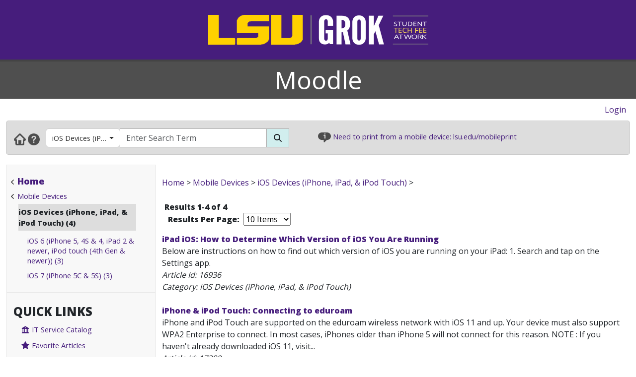

--- FILE ---
content_type: text/html; charset=utf-8
request_url: https://moodle3.grok.lsu.edu/browse.aspx?parentCategoryId=2498&searchString=
body_size: 23657
content:


<!DOCTYPE html>

<html xmlns="http://www.w3.org/1999/xhtml" xml:lang="en" lang="en">
<head><meta charset="UTF-8" /><meta name="viewport" content="initial-scale=1.0, maximum-scale=1.0, user-scalable=no" /><title>
	Browsing by Category iOS Devices (iPhone, iPad, & iPod Touch) - GROK Browse
</title><link rel="alternate" type="application/rss+xml" title="New GROK Articles" href="Rss/rss.aspx?type=new" /><link rel="alternate" type="application/rss+xml" title="Updated GROK Articles" href="Rss/rss.aspx?type=updated" /><link rel="shortcut icon" href="favicon.ico" type="image/x-icon" /><link rel="search" href="searchprovider/grok.xml" type="application/opensearchdescription+xml" title="GROK" /><meta name="description" content="GROK Knowledgebase is Louisiana State University&#39;s online support environment." /><link href="//fonts.googleapis.com/css?family=Open+Sans:400,800" rel="stylesheet" type="text/css" /><link href='/Content/site.min.css?version=1.0.0.9' type='text/css' rel='stylesheet' /><script type='text/javascript' src='/Scripts/site.min.js?version=1.0.0.9'></script>
    <!-- Global site tag (gtag.js) - Google Analytics -->
    <script async src="https://www.googletagmanager.com/gtag/js?id=G-4DDLKCXMKD"></script>
    <!-- Matomo Tracking -->
    <script type="text/javascript" src="/Scripts/Matomo.js"></script>
    <!-- Consent JS/CSS -->
    <link rel="stylesheet" href="//lsu.edu/_resources/cookies/cookieconsent.min.css" />
    <script type="text/javascript" src="//lsu.edu/_resources/cookies/cookieconsent.min.js"></script>

    <link rel='alternate' type='application/rss+xml' title='New moodle3 Articles' href='https://grok.lsu.edu/Rss/rss.aspx?type=new&portal=moodle3' /><link rel='alternate' type='application/rss+xml' title='Updated moodle3 Articles' href='https://grok.lsu.edu/Rss/rss.aspx?type=updated&portal=moodle3'/><link rel='alternate' type='application/rss+xml' title='New iOS Devices (iPhone, iPad, & iPod Touch) Articles' href='https://grok.lsu.edu/Rss/rss.aspx?type=new&categoryid=2498'/><link rel='alternate' type='application/rss+xml' title='Updated iOS Devices (iPhone, iPad, & iPod Touch) Articles' href='https://grok.lsu.edu/Rss/rss.aspx?type=updated&categoryid=2498'/>
    <script type="text/javascript">
        var grokBrowsingContext = 'public';
    </script>
</head>
<body class="body" id="siteBody">
    <noscript id="bodyNoScript">
        <span>
            <img src="https://piwik.uss.lsu.edu/piwik.php?idsite=1&rec=1" id="piwikTrackingImage" style="border: 0" alt="piwik tracking image" />
        </span>
    </noscript>
    <!-- End Piwik Tracking Code -->
    <form method="post" action="./browse.aspx?parentCategoryId=2498&amp;searchString=" id="aspnetForm">
<div class="aspNetHidden">
<input type="hidden" name="__EVENTTARGET" id="__EVENTTARGET" value="" />
<input type="hidden" name="__EVENTARGUMENT" id="__EVENTARGUMENT" value="" />
<input type="hidden" name="__LASTFOCUS" id="__LASTFOCUS" value="" />
<input type="hidden" name="__VIEWSTATE" id="__VIEWSTATE" value="JyKnzo2qOGUVt2Yqi7g++cS2M4NhKiNFrfwJWB/08lbiok34o5QnsOOdRqIE0H8/W3KlXXcrVqOnvoCLTRUcGdH9gVsLPxUen+UouRC5VmaVnZxpQ+t+BKoqgNkChlJ9IuQR6rEhpGxFCDqgmRXcZ4GLAy/MAaXozVYRzjMMhrm64yi7zQFH8uA8zhKcDaZ+EJkYEsnDvPp6JHhwdGzqeXu5PR6exW89rvO+uudFyYZTTc4FYbHULdVdBumALHRqVFmuNw9OXNpYlJkgvbfSGQo9NvsYGK+LOoZMQxPW1Ck7LxPAe3jZGoadNZWUIZzfIWp3XCDcUgsI1E+h3S2lyig95FDqhB0b/eEaRQRViuK3PsiFb6nhiAE21FaHKrvKpA9K3al9lqkhpfijUG5Vm+ZwOEQi5UVhf1NWI9zK1ICulBVPee4NWo01/taJwb4aWKvsOS1pBy33yEXLKN8tRBrRjb6GMU476nu/7HN9TMkbOImxYqSev6qWS7X+FNO8RUbnmIEPF96Mnq4Klv3NVPiAAzWwX36quuA1YCw3aO8v6Npjht/XVsqtheeB0Zvy6rfivANRRc6mnRTHIs/AVkTlcv0pvuM5xqWuiEldOr/cmnNDRUbYiR5dlGZbtHSDGqYridvzUMTj2/uID/Trzrm/DE57AY2wQk/qtaa7aox7hd4DZv7Wp8h7zKyP7SR68l/Ev+vPhXSOOdb1EeyiFvfoGuCPkt3Jy4gBGayAsx6ZDPVYHa55gwtXnMg1OwolD6R+0Adin6pbQTxvc60MANQ2KJDQ1kbi5+jbkv1oaBN8taAjAJYZvAYOTUCigDivdnD5TdH0STPCQsoeeQh2xKj0AxHqGp9dZNZzL64ymC/AoikHIeq7KfwJjDM1L2sVgYPElOYuNKLd2Z9GkzNMb6LamsJebn42U9RfYn4ganb/vf8PpvhBddYVH3w+n3DMEs8g3tXHO6JJGatrbPbh9qJhtgalbO5pptOjw72ckw8BsEG6C++ddowTw+O2bjYN4pLNMqZEAESr8boSZnj2/exLVKS0PKBNlI+6IZZcDhJQg62jfIxuzwx6BWFRGi9C+eKDq1Ckq24s4DIe0e2q4Foe7R8XGPRE8F5NwWCjh7ZEsWeryjsrzjicIsc7z/xcMWhRisFJ3EH930LXV2gjjVLumLlmrhAFTURa3F4YiL4z3PPLzT9kQlydouX+QMzB5zWpChkqBJVh+3fI89IH4XooLGdK8SRhBS3J2CWHoDlVZ1rdZ/ETlGhoJnz8cNFjc8M4zAKYHWV3mpc5MZ5gdyQqfkXCp8xlMHp7/q/bDVku4DCvwjj5rvL3QihS+YvfP7MN0MmN5NNIC8XrbqH28rEScHRhvcke3q+1b7a7FNlXg+6DNyLRTfPYHkl2jXkGjhhzNGk8Fs/ThaqvmR8Ud8RjZvlPWUuxk+OR/MuQDhqkCNCFgzsU9upmkbphJXR1xXHPH8D7W66KB9gfjNVvbVcZ8fag6lgV71XGKl1BP9KJgNfQ9ZSrRTdIPuYF9kb5HQFo7bGMMqe+tfykyzQC7WDrqrgvTSngFxoea/d7H7Y/jwHmMsQmZrlR2ypBhWgMm5RbbVezGKuGZoqQ97HZNug7pJlgSb0Bu2jYmp/19zSRv1g+Bct1gUDHv3wiN1ooLchxgFusxOvSFq2BKkasRyaxvLAXPvpqmI3PKv8jRTWZK4eAEy0M+louEFHi4D1bpJl/Adl7/[base64]/THf4m82GTwp3d4Pq1ioqTqwI48JeKJ08VgEDAuRUDWmRWswU86c2f3bYnCM8cLLjlgB+f8g83EoazgkLzaiVC4LAQBTfd/xts97UjeWIQySIHaLScyipR8Vgf1TcuuYlD6WYklJ/[base64]/2yAJuHe9lg4JlEEMtHbrF2AE8poEwtTLT0Y17eNIrC+qyM8T9zP2JuQY6J5WoB7FRLlPheZ/POf/N5D7cA5WA1OcSE7L10x4AHPym+1OhW2i4WwMhhrTmwS8/zqwsijyZjnE0wOXaYZCVc9A1uq0kD22jYZcmUMblRFWagZhhBGCRGpRal67gHLZd6dYJbjGq4feMSeLnZHIIKvJiGnYlIZT4r9dmbDZBtAWxAILau08y9Ov2kjjArh1Mu5p5j9XQV9j81JKChQI1LQbox58D7u3o7X8XO8rBOONmDelWyb9LYA/awBgv3IwqfTBsCvTxv5tmFUp1SyX7LgzTgj11TJYzRyabTmGCMAMN9YnX+z88b/INGdTlJBSIrB8h9mKEKZMzj/HZCjduu5tZaGf3wg+PGGrA+5rqozkX2sh6/kmC6GXD+A5FrfKI7X1evzPED34bSCWFU+7PScnImFCajMG514zT9mytTf01fDUnUIJE9Rx+tbiAjIujZpdlmGZlyg7VFmOtK3/Ods0r/hvNr9siWuXjLkYXHHX49Scmb1IpvMwzSitDUqT8O2p4IVxkU5ucOVakuQPVE3JAspwanTSE9yY/PZLIdpPuhoeQ+XjOv0DqthvTmkKx4VJrzC9vNNkphxALTw5V9Yx6c3d5nfGNVSBbP8AtgBnZ5tgLLn2GnPt1HJ9ZN/FnAR0mWG9O1GB8FwA0O8C12D+i9pfwY8TqlTjS1Dt3CaTLOHXOZn4zo+96x5l2/XMlhRm6NzuLb1ORB0EP+IIctFJwpD30+7LFVmwE4povaw/olFGj0WxzbGpbIW8baEUvzBNOlKfBw8ql/LMdnRUBOpFqLaeBomynXKBYirx8/kMHZ5tApkGKLl+aKV0c+uU00n1Py0Tdr9tczfW4+iXE8wOwCKLogFOXwLj6c/nKsBaX7LfVhYwWZ7H1NCRbs7hYQjw93CSUC5Np/wsOBN8dir/N8fJkKcnb5vXly3C51rlGnw6RnbPTHk5qN40npHlKoPAdlkx48xScYDmCGZZu+czF89Fd7akOktoUKE3lEgl7P7F7u3291BREfiih0z3qUmu4OJHVo8cyYyBexJIavJheBRWRvgUUoofNS0larF1aeP/0/qOtLWgHio6/kFyZAngsmCqM5c3JmyTKSasTqipKfirg1xOdkYA2cZGBuDygDG4gmffMz5KHZLW7mOouBA5cRi4HQ6ybuVIpF6/IUjGlfeQmjoZVE2BBTpG2QgNedFXKrOc1qIzaqjGqnTTAiEEqfxoOS74UNVMYvf20ugCSh7rXgT17+f2GZSsDEKRhZNcLHq1/3WyETAXrrMKpx3YZ1MhP+PHW11AYe7/cPjRxj/Smo/Lf28outcXdqFmeZDnurBnHQnr4afMXGYAEL8paq7fIMkjFpdB5QLRXsdL0BspA1Euh+khf12TV4vsUUFL/wQGRJT7h9x3SGM2pmS20HPyxuYvvfVHvbvM3NdUaDs3ytoXvK822lmOx8uN1rVqt3udwr82IYhdat+VH3XYKp4NmWgRlDGLfNTc3u6cAM+D8X6Bvvz1XdsrZuUwd0X2BYz10SxowcS2NWSWMxwODrYzWr1jOQ0p/ikyi1yD/NRBspyFTy2OXozTdHefnAG7RNlsCzKXo/E+hmeON9HO7ySyGKLSpxA+i+izBp4D0vH5YcQRTEZbhXESTlKQcDT6NaslA+ynq9uW8sz1MG4iD+3cLIwfb+/5JVua7+1QkidzHjCSLSb/rlp5CDmh+KAU8spsQcVmWT/vHgIe+h4nvQ6BXDU0DvXJYoQkdnOFIwI+i3o0gf3LcNjAmigRUqW2bsavZWilUQx8SetBeBK6miozCkIdXy+FFHuwmYYPXDQ7NTGm8QLvT1FOQHAh1mfKDSTFB+BFj+4Zo7a/nj176DHdAY+Lq5aK/RU9prQDJZThNTF8fsM3iJ/4pfY7V/tOCKH9hN68u0r1YtKeXFyMm14xWb/CTaBw7srEdqw04EDNONlypPTqGe/TAxMMr+wqmkYPOCtW1Yy8njvP++BsT/XY9vyt4oEX5iNcAiZq2D/uuD7iVGFo815baIv6su+ycbzMBn5PNqGJvmMO/ZaxpScf4rbAEBlOBj3cZ/DXUiJQfw7IV9N1RtjglpBd5S9J+6Fq/[base64]/Q/[base64]/kv39SI9faEdNRNEruYPXIxbdxeci4aPpNTU2DtLrUakbYaedoMSXuA6/bO8NMuXp8hlekx4WMw4QHhSl5kSxJxr8wuMyrzlUIRsLUgx69CqtBOX85H4XWhD8ZlniEifvqYkXvVPyPvqyQT/rnr4b6khN9nbLI4wwdGjxP+q6U7D6nEhOqJwr6wHuPmieHOanuGDBS4f7ZkPXOgbG9fRGjWDHcteYZx/Mcuyul5zmrpd/8h8RTStZf/RQpvEA0TnVBrYVTQhDJID1bTKFmpNiemW1488/1dT0KpvywnvLkKK7Sah7nX+i1DAPMKgWGRoloeQ0kH1NrcsMpGeXIfjylP4id0mD5Brv68hmp0S7+uxn/kOzdnuWwdI7kAssJ/s0D7c+AIFRQQYZvSYvIXGPrr2zXSzXKlmpurgBXajHJvGOKFibRrnRpD5Rkmx4qwtFljZAgC+M4q9g026QFgeatxOLJtjCzuvo2KRGPCwlkb1DcJzTBLm+334SETekO2qObrxwGASdoDcr93+zN4iued6tNWA2FzN41xcZGEVqWC1aMg1ERDB/TOt8p68IlKuMDClJGTF0WdoxVgfLCaa8Rz8tn5CaoE1cqCBNIupWp5cdKZG7W+R/aYpF/+2XtCpHHfgEaTLmQ8yHDMHeaod/vyIWNsH5bCVEQ92URl/aPKNVZYu2YDbfDE37YqplyyLD3kDuDeMTcWg/OjDQIZbuZpUIDv3H4WzAMswOEJa9/wHXq8MLx1S3z7kGsAcGMUhD09PkHNYVgsxNdtG6322ZI3FEPDNP/WsVOdd6tfyOwtJ0Oge6x0OLk7VvIgdVqefpCz1wbQdC0D2Xogd/uIx4B+0qErEKSBRydsqPYfsuIYdHFBpaTg7rBKs/WJHuuk3Yh+eJk6GlEMP2uR1tVh6jKBvj7elzUBIINRzpZE3yL6wRSzwaIJYxC/IP8L8D/Xux/2pNUDhjL3D7iz4sIsnIRjeA9ykdd5D1VxaWfGf2RZHO5MR9d0ABIJWtVxIZTREPdP5AFFQQUdAAbD1L1vEfjxsJWtX2tzGNp9rrBuDbTo0D40ewqJM8KV2+0rOgCNeRPg5oVbzsuPb4e6tYzN/EVURU9c1QaVHEZaxcweQ8xB0gX6un+Erg4bhjrfMkLRnNBkHrP9g8oZL4g0eEQClyL5Ti6Svvbx4DgBUAUcXJzNxiQD14l/7+VP53oxnpPN+N6UIx9Pq3TaIZH4a6IPMZ+HvtnCbcIjqA/bNQeD3zd2S2ab42DQpV8S685fmiMrFLefVIZGw2qAMFD5U8BEmxnlo9zr7s7rZV94U9n/eqjEGQgPlg1QHiQDn9Ky1/Nr6yDniVtzqC4NhBI3BsvZZIJJL69XcPOAef0c6ay3SW0YDi2l+ToWJbAXo9MsDm7xYmYR9nKHQbJMpWN3KTrb/6XuA2ZcWsOfl8qbflf2A1DEPdy5pcJwF7gqpcUsd/KvjsIU5U41FYGeoSuVDNd6wS8xkxYVYc9sK0CFGoXWUemcfTffYzJa+jmkip/W13Hb4sDphgGs/LJ53kfjy+UMtpxr8VeNGg8fsb/cojg1TRL/ww78dZsi9BFOZ19rbjJREuyN79L15jENTjq+XM6RW+GRcSJb5Eypd+rIfSfDGujseh75hFypRZ5jvMKRxfJBtJfeRNzihWFXXWlkzeKe2wWkKw65EJU8ZhCGG+5yuAQ/+g11RbND9+AJ6QG5wHMTPMpABWgOByJN2+WifBbK7IcflKRjM4Yt1jM4LUUI4dOzAc4QMKbAlhMpVfxB7zFK0um+Qg4Swv8vzi4wVtg6yw4hKS+a0lJq2qwSCs9wmEvyGfLxeNL7cI1tIcWUa5Hty5d3g/kjw9YMoUXUJDMQ+GEvIZ24mQboBuPO6jKmtwm7w8UsffkhCHZ8D20EnvzSZXdXBypaUuTPkesyn9WzNLSWFB9Gp7ugK4OSBW4wl65J6983SNmE1rFuMtMavlTwBKUFo3b1tl7It5490fsMsctiF/VJGrgc//bkDBJiWsTD148spmnwM2v9egvEmBN5E92pa45H/[base64]/cMYoeLMzwSeCRJFeEnTvusT7e/D5VHPYLKAdMc9D/[base64]/yESPUz2TcsLbgic1EMxEEmDdDNr0Lf5VWHCrpCSVlFQN9R21AS3C/OSN6FKdoaSSsMDFFN3vWGBLDOK3JytoZm/YfQ7ZJJSUfgYTMwqFKbt/4cQznIU7PdLyC1SHCqGvwserjXaenNojQWzsLtwAUtUk9Xk+TRbQZA9N6OpgsM3UZIVWfwZL2QEumprrDUFRZ2PcGFJPZws/Ao7LW1Cpn5k5WxNwAt2w51yyhd/soiZVGw1aJ1rYXTVycolmMDst7snW0HrrGp0JEAeGIlS0L4R6vU06MGnWX6iY+8wkf3/U67nArqZw9Vkz96oDv297B0ODsCv0vZ2n807ok1Ma2kCqF5uKQ/6sNOKZeeSt21qGgbcFnskNkrzV+MqWN+5Jt4XoRIbj5gZ//PkgT7RmUmVcVRuxXLmp/G66h+8RWpVyVzzhnp2VPq+ujq4JdsDPU2EaHN5gADRddkKKfrBwxHajXlHGGll4FErjeFn+2FiLDWxuuoOF0ExOpj8DN3uzqLy+iwz0kgQJrDLarwF/zFwJa0kDu9Ar2y9obW9tVWqq1dXMWs9DoTZ0pjou8Pjpa8jTR+ReUZE2HygBkOjFrcKDAjyLEo5Vf1iWEopsMhWDlMAwVOP9CvAnbUp7OBp936KFYZEjBUTxAidkHkQXQ87zNkOFaxTUfHW7gq9wDOJmr6L1yHfHpUt+bShDviVz3qcSqoKuC1BEO/UyiazCItX47oLTK/[base64]/iRhgFZXMP6/dbJ7cIu+3mimQx9JVIAmQ1lQdvbzK4ndRX5K7Y+VDlf7LKSdukiHV7XXsrFAuLB/fmfYMhdrSzYcV7jNwPEt/y/jdi6BkTJpCyWMpXdo9yQBpRXDgGzOcX9IN86KP35JmrgdIin/pKOGGfhZs+JKRDiBfvSSdGhdru+171dAvS1vbI1k4S0tStKIxZuixfd2F2xPFaQhjK/aUj3bOvmKoT5LAJ6TjgSJ+H19UVbWCJawl8pqQabAhCyc8moYu6WcHwtovDZLZnYTm7LxUH5rBIJUBqgnl9FqanzL/+eFrmL9HRw4MnsWAN4Q0TQ27sPqOnPl1SX0zRcjpc9s8fnj8m0wRJcw6kNd9VM1YKQnavcHZsH+hR+3zyzyKbjgWnPN/jbw22ybKWRlggrQckSAGEh8Gx+HKvo3SA10n8ORlZ/5MJOfPehY8l8OoBLgK8eyrXWMwUJBaHGLoEjTVXXzExlsw4Np+R6hMCpU+ZB0S+IW60K+AMo6/AxJFoflavblvW8wHcxMbAPMEhlPz769738WYsxCbXHIAwz8HJrfIPxwy38AGfDlgyufyTQTZNXu7OKOz9W5iEUeshxVf69Ouvxd3ZJnYYdJIX8Z5T/bnC12CS4mUXezzfLo2CXUx/G+T1ZNgbz1x6a8w/Dc2DucnbvAIZomh49tTlbalYJkoFiTb/d50eqTTApu6dImop1umLQlhSD+D6sIcbjQNqNWdQKVWv908xlveWG5e37SBaDcTAHm+Eq7lPQKWazBmFOKUnZKWSbdz3MFbuOFS3LvMSbafvI3uNLdnubtkIxEf8fK6AfzMSTNsko+f2Omp6ZbEpvdKdgsIbn2X/9fyFn8GO6lHLAR1foOM3JBXv9zuShTZYDGD93UYC6cSsGkKhZjxx2V1mjxbTYHHBnf2MKk8kC5M9n9j+jf5hAcE84VG/X3A2xccaXDZFgyPu3A7CNHQa+CdxG85wfMzKIvu94XdcAISu7dVEqWcVdMLaFBD5/573YJai6E9r2rG/7m1I1zuH26xKaWywvp3ExyGmqTc5fBWtWKzqBC7F69iks7si1gHOlaIBp4y+da2YEFpoE76JG3A1VO/uvZWY3gL7Yvo9Wtf2TbnS4ebcO7C/FLcTM4NjbuSazGHxYSjWu5VAJo9hbLD0qrqH0g9cd34Sil8iLyWnTf2NgHOhDr7g4qPj+g0bSGKdQC3vSYvNSBFwYABJtriQUInxb6ULUDV3FHPmcqKsibRNWAbT6eh2Vk0XZrDRgWiiir1tdndyjqaxYyxPpDq1NzSDgZdPeabMTrfMJjBgaeSukmVpQIF9emRekT/7SBgWnhZHT/LOV57JENCC1fBWpyYm+lyMTIUR7Q1bGbR991EpN3PNETmHtNWAmjHuM0i0MU54ozWswgUAvHbWeA+H3PJZjusMeyUMfsDDJgv65w6NeKyghlC/VEWzLvH3gZO9JbppWmQocHpO5iYhsdicJXHpn/ZAQzk5hunRX9UfBG5FYvyimNZ+MaRZcQeimKqSfydjiJGfl5eVmvKH5xtF1fiVbiPR/nHBQGnpWOHFBumkdmwHcY+MzRL19dgdK/whf1X/zL1Zet0WSdDHMeAXD3miftszyH6HzUtdGXVzF8ZPoHaVZkgf/s3ZuOq13iHe+i8Appa/PIa+LlRBatjf7oerOgPwIX1X9cXzPPtKjHQlxNDtgwos3IDnk0KPDw9rS0bLpcypoWR5Xqoi9CLGbdzBsGsqlQbtXTQBW1WE8zagynl5amI/XV5YHqzvN/25+FvOZJW6/nU44gDql5iLRxwL0A9O41SJHg2YZGr9rcB/LRYKO748rPhGI/51WaUQnVh1kIXxUTfBB0eM8OXpnb9UdXsgkPBb2Hl3slshHX9nxpYc60zjUgbOHA+7xgJ8UUAqB1EZG/a6F+9FNIdGmaF9fwZIaBjR/fHcFWWzcA24OMMaEI7n8qylK8sMlkvQ8x8WYtdHY0hshqGsST6b+sib3XCQrJ2orj6shZCUuxGaoWSFjX01ga0o74YvYExP4HdU2EkqB2xAdSIR8rlbIxQpU3RCBCrKgO24wmSCu+fC7ouyJmHQoL2O/5Gu9m4+sU/CVDAwmAKkXpPyxo7no+9XxaU3Oz0rQcio0TpQr4pq9DsbMwzDPgDnWmfj/5CxcONouvuieVNPKrEAYk+vC2e+VuPxNHDkrh5XfGQxV3PPKYpO8+195+utO5U9DGNUHuoCanpGjU8kr2ya2iwljml4E/oBAHCZIHvK784oyjAEdfEaefV+rVLfRoLB95eHv2/yG4/wrEF5FBJjhPSiDvMAXLrZraJWkYRP/[base64]/4kXydUOaaTQkseJi/FgjErKuq4dXz/n+kE7O6lnukEmbT5/xk7apxfevaBQjohQaXnuxssumraK3qIwR7GQb3Rd+OddJrZy0JlZqrPXUbhu2QV2fd/uFmoYpVYm6+nIJsCMdJjf1Lv7wedlQTtEjJUn7NzqMSd12WFkb75NkItY5CHvLaPqZT+aviJ5M33NwuUC7ASG+t4iG4of/6kGgjr1eECfK/[base64]/I9xYpOABak0ENLE5HgDeSNhXl4dUiQpnVzRzF7nN++J2ky/NZ74OjxspWtk9INB7AAsWq/AiB6b/61i060BzxC55Nwm0FigHx6UbvH+VaV1fhEZK6AWY1N1VNwVTm+WhjjOEqUvB3Fc3gqrl55f3ssAht8YIQd5uxJDChzP9zkcDf7K6vqfX5T8ZM0OBEp8Hp0uSEFbqnNeZCntVMQeIQW4u3+kQFg/dOhNpx7ALq14eSmdvw3l7DfvC19FiMG5VWT2CSQVVYbBxClroroRyP1f8akzpqMsR5xvhpTW6M6qti7z8p8C51EnLRdjavv1nDSa5IYEJVRkf3knJppyuqztdJBlqZ+gqHjHRyndNiglr6S+qeI/inw2kNcdeenaVVKpMDMUQO6Fv3ZwFHsMGuO/pjpt4s6QQiQc1Qc/vwprg3aoKp/47F99cx9CRo0o1WzYj/PyhHmWWR53ixINXd2suFC/HIzGVTjw2kI9N7CPRxj/ifkfEVMYLqcN6LusTHXvbT19sv5nGhO2i+V87CchGrvnNIzkd0LO+JDpVP/vnYuwSMEPTXs17VBaLYu6dkFplENxlkQi96KB43w0N8zJHcUiRlTqchFhiYg8U/YSnRFe3c+6h7jnuEpi0MrLB+4eiLf/ZFz2nLnvvWw/7+640/AVIP3rQR8klGUS1F8qQ+IepdW3CzxOmtRyBw==" />
</div>

<script type="text/javascript">
//<![CDATA[
var theForm = document.forms['aspnetForm'];
if (!theForm) {
    theForm = document.aspnetForm;
}
function __doPostBack(eventTarget, eventArgument) {
    if (!theForm.onsubmit || (theForm.onsubmit() != false)) {
        theForm.__EVENTTARGET.value = eventTarget;
        theForm.__EVENTARGUMENT.value = eventArgument;
        theForm.submit();
    }
}
//]]>
</script>


<script src="/WebResource.axd?d=pynGkmcFUV13He1Qd6_TZGGLyQkRdc-6WN9s9C4pUnkLCdzIuOx4b5jS0Rw7EtEUHq5HLft5ozw4goVzBVAs1Q2&amp;t=638901346312636832" type="text/javascript"></script>


<script src="/ScriptResource.axd?d=NJmAwtEo3Ipnlaxl6CMhvnAoQyxS2Wq32GF1H2e3jWxLC1uJ8_2SVJGdCBiKq76Ulb5nYGYZFN9oIC7tabiy_qX5QG_E8qZ5mHXTWVfKx04lvAOhOS2NyqD8mywI9Rz9QACMpECmt_Q5XNd1TKzJVBIz6PPdYmJ7azawog8wMhY1&amp;t=345ad968" type="text/javascript"></script>
<script src="/ScriptResource.axd?d=dwY9oWetJoJoVpgL6Zq8OMWurAlkuEy8uFh8E2RCX3ah4FEuQYbl2y9gsbDGQcOAQmt2WgvQJTzfalJGteuh0vBDQBRp3VvBoVWfPKyWRxfIzGDZhcIp8KN9gzhF6nmQBPTHLoD-vD2BD9y5JKXEcJNqZ6r_aSQqVDl4Rk-5ycg1&amp;t=345ad968" type="text/javascript"></script>
<script src="/ScriptResource.axd?d=yK6HWheYVORsgudQ-CGP61w9WioePEpx5ry_q1dNuXGf5ZiABCDy3B4KO_O92vm19Ab6Zu2ajs4yTxMlyJp5brNMU89Pe13oQrsiAJq-tXvGzwtqj7h8mIxZIryNXA5bJLn_l-74O2A1n05l1HIoXV05pUP3z-H1Gv4MwbcFpCYbxv-8_dLsi4I3-KhCzum70&amp;t=345ad968" type="text/javascript"></script>
<script type="text/javascript">
//<![CDATA[
Sys.Services._AuthenticationService.DefaultWebServicePath = 'Authentication_JSON_AppService.axd';
//]]>
</script>

<script src="/WebResource.axd?d=JoBkLzP19aTuxbWOhHobYkREXIc3Co_PmL6YbS4rqmpXrd4PRhvRzxTon3rUBHwO7dznVxK1eTxMYrG60opHow2&amp;t=638901346312636832" type="text/javascript"></script>
<div class="aspNetHidden">

	<input type="hidden" name="__VIEWSTATEGENERATOR" id="__VIEWSTATEGENERATOR" value="1DC47A59" />
	<input type="hidden" name="__SCROLLPOSITIONX" id="__SCROLLPOSITIONX" value="0" />
	<input type="hidden" name="__SCROLLPOSITIONY" id="__SCROLLPOSITIONY" value="0" />
	<input type="hidden" name="__EVENTVALIDATION" id="__EVENTVALIDATION" value="w9Sp2vpqL7IZCqzUtI+ox00kDJsfk8baaFobSVviDxeLBHLQU3YkGLshbA6/LDc6RC6N/pyD/1mAN33EcKTk+XT9PM9NGVo1FEAMUbdXuI2J1AUYDQMAiHkcM4JbIQ75rHLElfFz5GTKvB36LY6pixpdEVb0SQ7B05wS3+VmB1mxdQiyiyADwdlHY0bictZ9KKxKfh2sBQTd7hcxs0f4Y4Zg6ezTVBQn7IHjfJU/dNFPmsM0fxUT2xC9ypL976Yghq2zibHK8KOapE7jGidG4Z800E0AFYnPlWOxPS5wrlcnngPB6IdKxvugrr0y9vfCufE2sAp04vceU5jJgCY4PNoWHnaNuMXP0dsTNcrordMk3A5UmwudB7+UNtcpM24a/VIKd6pqR0g2ySE7bqs7JiLcPR08dZk/h+2rgTjJpNeL+cp6dDX8LmkZCJmKS4lI" />
</div>
        <script type="text/javascript">
//<![CDATA[
Sys.WebForms.PageRequestManager._initialize('ctl00$ctl00$smPublicMaster', 'aspnetForm', [], [], [], 90, 'ctl00$ctl00');
//]]>
</script>

        <div class="masthead" style="border-bottom: 4px solid #444; margin-bottom: 0;">
            <div style="margin-left: auto; margin-right: auto; text-align: center;">
                <a id="ctl00_ctl00_hlLogo" class="responsive-image no-underline" href="https://grok.lsu.edu/">
                    <img class="hidden img-fluid" style="margin: auto" data-maxscreenwidth="699" src="/Static/Images/Logos/GROK_Logo_small.png" alt="GROK Logo" />
                    <img data-minscreenwidth="699" src="/Static/Images/Logos/GROK_Logo_large.png" alt="GROK Logo" />
                </a>
            </div>
        </div>
        <div>
            <div style="margin-bottom: 0; background-color: #4f4f4f;">
                <div style="margin-left: auto; margin-right: auto; text-align: center;">
                    <div class="container-fluid">
                        <div class="col-xs-12" style="background-color: #4f4f4f;">
                            <div style="background-color: #4f4f4f; vertical-align: middle; margin-left: auto; margin-right: auto; text-align: center;">
                                <span style="font-size: 50px; color: White;">
                                    <a href='https://moodle3.grok.lsu.edu/' title='Moodle' style='font-size: 50px; color: White; text-decoration:none'>Moodle</a>
                                </span>
                            </div>
                        </div>
                    </div>
                </div>
            </div>
            <div class="row-fluid">
                <div class="col-xl-12" style="padding: 0">
                    <div id="user-navigation-map" style="padding-top: 10px; padding-bottom: 10px; padding-right: 10px; text-align: right">
                        <div>
                            
    
    
    <div style="display: flex; justify-content: flex-end">
        <span class="d-none d-md-block">
            
            
        </span>
        <span style="padding-right: 10px;">
            
                    <a id="ctl00_ctl00_SiteLoginBar_lvSignIn_hlLogin" href="https://grok.lsu.edu/login.aspx?ReturnUrl=https://moodle3.grok.lsu.edu/browse.aspx?parentCategoryId=2498&amp;searchString=">Login</a>
                
        </span>
    </div>
    

                        </div>
                    </div>
                </div>
            </div>
        </div>
        <div class="container-fluid">
            <div class="row">
                <div class="col-xl-12" style="padding: 0;">
                    <div class="navbar navbar-default" role="navigation" style="background-color: #ddd; border: 1px solid #cacaca; margin-bottom: 20px; padding: 0; border-radius: 5px">
                        <div class="tw-navbar col" style="padding-bottom: 9px;">
                            <div class="nav">
                                <div class="tw-navwrapper">
                                    <div class="mb">
                                        <div class="navbar-link-group" style="padding-top: 5px">
                                            <a id="ctl00_ctl00_hlHome" class="navbar-link" title="Home" href="https://grok.lsu.edu/"><img alt="Home" src="/static/images/NavGlyphs/Home.png"/></a>
                                            <a class="navbar-link" title="Help" href="/About.aspx">
                                                <img alt="Help" src="/static/images/NavGlyphs/help.png" />
                                            </a>
                                        </div>
                                        <div class="navbar-form tw-searchbar col-xs-3 col-md-9" role="search" style="border: 0;">
                                            <div class="input-group">
                                                <div class="d-none d-lg-flex input-group-prepend tw-searchfilter" style="color: white; border-radius: 5px 0 0 5px">
                                                    <button type='button' class='btn btn-grok-category dropdown-toggle' data-bs-toggle='dropdown' aria-haspopup='true' aria-expanded='false'>iOS Devices (iPhone, iPad, & iPod Touch)<span class='caret'></span></button><ul class='dropdown-menu' role='menu'><a class='dropdown-item' href='browse.aspx?parentCategoryId=2498'>iOS Devices (iPhone, iPad, & iPod Touch)</a></li><a class='dropdown-item' href='browse.aspx?parentCategoryId=0'>All GROK</a></li><li role='separator' class='dropdown-divider'></li><a class='dropdown-item' href='browse.aspx?parentCategoryId=1554'>Accessibility Resources</a></li><a class='dropdown-item' href='browse.aspx?parentCategoryId=1536'>Accounts</a></li><a class='dropdown-item' href='browse.aspx?parentCategoryId=1562'>Campus Resources & Technology</a></li><a class='dropdown-item' href='browse.aspx?parentCategoryId=1378'>E-mail Services</a></li><a class='dropdown-item' href='browse.aspx?parentCategoryId=3187'>Ed Tech- Resources & Best Practices</a></li><a class='dropdown-item' href='browse.aspx?parentCategoryId=80'>Faculty & Staff</a></li><a class='dropdown-item' href='browse.aspx?parentCategoryId=3666'>GeauxGrants</a></li><a class='dropdown-item' href='browse.aspx?parentCategoryId=120'>ITS Departments</a></li><a class='dropdown-item' href='browse.aspx?parentCategoryId=1523'>Linux</a></li><a class='dropdown-item' href='browse.aspx?parentCategoryId=2679'>LSU Online</a></li><a class='dropdown-item' href='browse.aspx?parentCategoryId=155'>Mac</a></li><a class='dropdown-item' href='browse.aspx?parentCategoryId=1370'>Mobile Devices</a></li><a class='dropdown-item' href='browse.aspx?parentCategoryId=3428'>Moodle</a></li><a class='dropdown-item' href='browse.aspx?parentCategoryId=1721'>myLSU Portal</a></li><a class='dropdown-item' href='browse.aspx?parentCategoryId=2172'>Networking</a></li><a class='dropdown-item' href='browse.aspx?parentCategoryId=2414'>Operating Systems</a></li><a class='dropdown-item' href='browse.aspx?parentCategoryId=3686'>Remote Proctoring</a></li><a class='dropdown-item' href='browse.aspx?parentCategoryId=1811'>Security</a></li><a class='dropdown-item' href='browse.aspx?parentCategoryId=391'>Students</a></li><a class='dropdown-item' href='browse.aspx?parentCategoryId=3701'>TeamDynamix: ITS Self-Service Portal</a></li><a class='dropdown-item' href='browse.aspx?parentCategoryId=1073'>TigerWare / Software</a></li><a class='dropdown-item' href='browse.aspx?parentCategoryId=1603'>Training & Employee Development</a></li><a class='dropdown-item' href='browse.aspx?parentCategoryId=1627'>Web Browsers</a></li><a class='dropdown-item' href='browse.aspx?parentCategoryId=119'>Windows</a></li><a class='dropdown-item' href='browse.aspx?parentCategoryId=3377'>WorkDay</a></li><a class='dropdown-item' href='browse.aspx?parentCategoryId=3668'>Zoom</a></li></ul>
                                                </div>
                                                <input name="ctl00$ctl00$txtSearchString" type="text" id="ctl00_ctl00_txtSearchString" autocomplete="off" placeholder="Enter Search Term" aria-label="Search Box" maxlength="255" class="form-control searchBox" style="border: 1px solid #aaa;" title="Search Box" />
                                                <div class="input-group-append">
                                                    <button onclick="__doPostBack('ctl00$ctl00$btnSearch','')" id="ctl00_ctl00_btnSearch" class="btn btn-default rounded-0" aria-label="Search Button" type="submit" style="background-color: #D1EEEE; border: 1px solid #aaa; border-collapse: collapse;">
                                                        <span class="fas fa-search"></span>
                                                    </button>
                                                </div>
                                            </div>
                                        </div>
                                    </div>
                                </div>
                                <div title="Infobar" class="infobar d-none d-lg-inline" style="padding-top: 5px; text-align: left; font-size: 11pt">
                                    <img alt="info icon" src="/Static/images/info.png" style="height: 20px;" />
                                    <span id="InfoBarContent"></span>
                                    <script type='text/JavaScript'>var InfoBarWebClientServiceRoot = 'https://infobar.uss.lsu.edu/api/InfoBarController/';var CycleAllbool = false;</script><script src='https://infobar.uss.lsu.edu/Static/JS/Infobar.js' type='text/JavaScript'></script>
                                </div>
                            </div>
                        </div>
                    </div>
                </div>
            </div>
        </div>
        <div class="container-fluid">
            <div class="row">
                <div class="col-lg-3 col-xs-12 sidebar_wrapper flush flush-left">
                    
    
    <div id="ctl00_ctl00_siteSideBar_SiteBarTop_pnlBrowseResults">
	
        <div class="sidebar" style="padding-left: 0; padding-right: 0">
            <div class="navbar-header collapse-header d-md-block d-lg-none">
                <span class="collapsed-text "><strong>Browse</strong></span>
                <button id="" type="button" class="navbar-toggler sidebar-activate collapsed float-right" data-bs-toggle="collapse" data-bs-target="#sidebar-categorization" aria-expanded="false">
                    <span class="visually-hidden">Expand Navbar</span>
                    <span class="fas fa-bars"></span>
                </button>
            </div>
            <div id="sidebar-categorization" class="navbar-collapse sidebar-domain-dropdown collapse d-lg-block" aria-expanded="false" >
                <div id="ctl00_ctl00_siteSideBar_SiteBarTop_pnlCategorySearch" style="width:100%;">
		
                    <div class="sidebar-section" style="padding: 10px;">
                        <div class="sidebar-section-heading-container">
                            <div class="sidebar-section-group">
                                <ul class='BreadCrumbVerticalList'><li class=''><a href='https://grok.lsu.edu/' class='BreadCrumbVerticalHome'>Home</a><ul class='BreadCrumbVerticalList'><li class=''><a href='browse.aspx?parentCategoryId=1370&searchString='>Mobile Devices</a><ul class='BreadCrumbVerticalList'><li class='BreadCrumbVerticalCurrent'>iOS Devices (iPhone, iPad, & iPod Touch) (4)</li></ul></li></ul></li></ul>
                                <ul style="list-style: none; padding-left: 10px;">
                                    <li>
                                        <span id="ctl00_ctl00_siteSideBar_SiteBarTop_gvCategorySearch"><span>
                                                <a id="ctl00_ctl00_siteSideBar_SiteBarTop_gvCategorySearch_ctl00_hlTitle" class="GROKItemAreaListLink categoryFilter" href="Browse.aspx?searchString=&amp;searchDomain=Current&amp;parentCategoryId=2783">iOS 6 (iPhone 5, 4S & 4, iPad 2 & newer, iPod touch (4th Gen & newer))  (3)</a>
                                            </span><br /><span>
                                                <a id="ctl00_ctl00_siteSideBar_SiteBarTop_gvCategorySearch_ctl01_hlTitle" class="GROKItemAreaListLink categoryFilter" href="Browse.aspx?searchString=&amp;searchDomain=Current&amp;parentCategoryId=3129">iOS 7 (iPhone 5C & 5S) (3)</a>
                                            </span></span>
                                        
                                    </li>
                                </ul>
                            </div>
                        </div>
                    </div>
                
	</div>
                
                <div class="col-xs-12 sidebar-section" style="padding: 10px;">
                    <div class="sidebar-section-heading-container">
                        <h4 class="sidebar-section-heading">Quick Links
                        </h4>
                        <div class="sidebar-section-group" style="padding-left: 10px;">
                            

<ul style="list-style: none; padding-left: 0;">
    <li style="line-height: 30px; padding-left: 0;">
        <a href="/ItServiceCatalog.aspx" style="vertical-align: middle;padding-left: 0;" class="GROKItemAreaListLink">
            <span class="fa fa-university" aria-hidden="true"></span>
            IT Service Catalog
        </a>
    </li>
    <li style="line-height: 30px;padding-left: 0;">
        <a href="../FavoriteArticles.aspx" style="vertical-align: middle;padding-left: 0;" class="GROKItemAreaListLink">
            <span class="fas fa-star" aria-hidden="true"></span>
            Favorite Articles
        </a>
    </li>
    <li style="line-height: 30px;padding-left: 0;">
        <a href="https://itsm.lsu.edu" style="vertical-align: middle;padding-left: 0;" class="GROKItemAreaListLink">
            <span class="fas fa-question-circle" aria-hidden="true"></span>
            Need More Help?
        </a>
    </li>
    <li style="line-height: 30px;padding-left: 0;">
        <a href="/WebsiteFeedback.aspx" style="vertical-align: middle;padding-left: 0;" class="GROKItemAreaListLink">
            <span class="fas fa-comment" aria-hidden="true"></span>
            Feedback
        </a>
    </li>
    <li style="line-height: 25px;padding-left: 0;">
        <a href="/RequestContentUnit.aspx" style="vertical-align: middle;padding-left: 0;" class="GROKItemAreaListLink">
            <span class="fas fa-plus" aria-hidden="true"></span>
            Add Content To GROK
        </a>
    </li> 
</ul>
 
                        </div>
                    </div>
                </div>
            </div>
        </div>
    
</div>
      
    
    <input type="hidden" name="ctl00$ctl00$siteSideBar$SiteBarTop$hfSearchStringRaw" id="ctl00_ctl00_siteSideBar_SiteBarTop_hfSearchStringRaw" />
    
    
    
    <input type="hidden" name="ctl00$ctl00$siteSideBar$SiteBarTop$hfTotalNumberOfSearchResults" id="ctl00_ctl00_siteSideBar_SiteBarTop_hfTotalNumberOfSearchResults" value="4" />
    <input type="hidden" name="ctl00$ctl00$siteSideBar$SiteBarTop$hfCurrentCategoryId" id="ctl00_ctl00_siteSideBar_SiteBarTop_hfCurrentCategoryId" value="2498" />
    <input type="hidden" name="ctl00$ctl00$siteSideBar$SiteBarTop$hfCurrentCategoryTitle" id="ctl00_ctl00_siteSideBar_SiteBarTop_hfCurrentCategoryTitle" />
       

    

    <input type="hidden" name="ctl00$ctl00$siteSideBar$hfUsername" id="ctl00_ctl00_siteSideBar_hfUsername" value="None" />
    <input type="hidden" name="ctl00$ctl00$siteSideBar$hfCurrentCategory" id="ctl00_ctl00_siteSideBar_hfCurrentCategory" value="2498" />
    <input type="hidden" name="ctl00$ctl00$siteSideBar$hfPortalCategoryId" id="ctl00_ctl00_siteSideBar_hfPortalCategoryId" value="3435" />
    <input type="hidden" name="ctl00$ctl00$siteSideBar$hfPortalName" id="ctl00_ctl00_siteSideBar_hfPortalName" value="48" />
    

                </div>
                <div class="col-lg-9 col-xs-12 content_wrapper flush" style="padding: 0">
                    <div class="flush content clearfix">
                        
       
     
    <br />
    <div>
        <div style="border: 0;padding-bottom: 15px; margin: 0">
            <span id="ctl00_ctl00_siteContent_ContentPlaceHolder1_lblBreadCrumb" class="GROKBreadcrumbs"><ul class='BreadCrumbHorizontalList'><li class='BreadCrumbHorizontalListItem'><a href='https://grok.lsu.edu/'>Home</a> > <ul class='BreadCrumbHorizontalList'><li class='BreadCrumbHorizontalListItem'><a href='browse.aspx?parentCategoryId=1370&searchString='>Mobile Devices</a> > <ul class='BreadCrumbHorizontalList'><li class='BreadCrumbHorizontalListItem'><a href='browse.aspx?parentCategoryId=2498&searchString='>iOS Devices (iPhone, iPad, & iPod Touch)</a> > </li></ul></li></ul></li></ul></span>
        </div>
    </div>

    <div id="ctl00_ctl00_siteContent_ContentPlaceHolder1_pnlOptions">
	
        <div>
            <div class="row" style="padding-bottom: 15px;">
                <div class="" style="text-align: left; padding-left: 5px; padding-top: 10px">
                    <strong>Results 1-4 of 4</strong>
                </div>
                <div class="d-xs-none d-md-block ml-auto" style="padding-right: 15px">
                    <strong>Results Per Page:&nbsp;</strong>
                    <select name="ctl00$ctl00$siteContent$ContentPlaceHolder1$ddlPageSize" onchange="javascript:setTimeout(&#39;__doPostBack(\&#39;ctl00$ctl00$siteContent$ContentPlaceHolder1$ddlPageSize\&#39;,\&#39;\&#39;)&#39;, 0)" id="ctl00_ctl00_siteContent_ContentPlaceHolder1_ddlPageSize" class="selector" title="Page Size">
		<option selected="selected" value="10">10 Items</option>
		<option value="20">20 Items</option>
		<option value="30">30 Items</option>
		<option value="50">50 Items</option>
		<option value="100">100 Items</option>

	</select>
                </div>
            </div>
        </div>
    
</div>
    
  
    

    

    <div>
       <div>
           
                   <div>
                       <div>
                           <span id="ctl00_ctl00_siteContent_ContentPlaceHolder1_gvSearchResults_ctl00_lbltitle" class="SearchLink" style="font-size:Medium;font-weight:bold;text-decoration:none;"><a class='SearchLink' href='Article.aspx?articleid=16936'>iPad iOS: How to Determine Which Version of iOS You Are Running</a></span>
                           
                       </div>
                       <div class="BrowseResultBody">
                           <div>
                               <span id="ctl00_ctl00_siteContent_ContentPlaceHolder1_gvSearchResults_ctl00_lblbody">Below are instructions on how to find out which version of iOS you are running on your iPad: 

 1. Search and tap on the  Settings  app.</span>
                           </div>
                           <div>
                               <span style="font-style: italic">Article Id:
                                <span id="ctl00_ctl00_siteContent_ContentPlaceHolder1_gvSearchResults_ctl00_lblarticleid">16936</span>
                               </span>
                           </div>
                           <div>
                               <span id="ctl00_ctl00_siteContent_ContentPlaceHolder1_gvSearchResults_ctl00_lblCategoryTitle"><span style='font-style:italic'>Category: iOS Devices (iPhone, iPad, & iPod Touch)</span></span>
                               
                           </div>
                       </div>
                   </div>
               
                   <br />
               
                   <div>
                       <div>
                           <span id="ctl00_ctl00_siteContent_ContentPlaceHolder1_gvSearchResults_ctl02_lbltitle" class="SearchLink" style="font-size:Medium;font-weight:bold;text-decoration:none;"><a class='SearchLink' href='Article.aspx?articleid=17380'>iPhone & iPod Touch: Connecting to eduroam</a></span>
                           
                       </div>
                       <div class="BrowseResultBody">
                           <div>
                               <span id="ctl00_ctl00_siteContent_ContentPlaceHolder1_gvSearchResults_ctl02_lblbody">iPhone and iPod Touch are supported on the eduroam wireless network with iOS 11 and up. Your device must also support WPA2 Enterprise to connect. In most cases, iPhones older than iPhone 5 will not connect for this reason. 

  NOTE : If you haven't already downloaded iOS 11, visit...</span>
                           </div>
                           <div>
                               <span style="font-style: italic">Article Id:
                                <span id="ctl00_ctl00_siteContent_ContentPlaceHolder1_gvSearchResults_ctl02_lblarticleid">17380</span>
                               </span>
                           </div>
                           <div>
                               <span id="ctl00_ctl00_siteContent_ContentPlaceHolder1_gvSearchResults_ctl02_lblCategoryTitle"><span style='font-style:italic'>Category: Getting Started</span></span>
                               
                           </div>
                       </div>
                   </div>
               
                   <br />
               
                   <div>
                       <div>
                           <span id="ctl00_ctl00_siteContent_ContentPlaceHolder1_gvSearchResults_ctl04_lbltitle" class="SearchLink" style="font-size:Medium;font-weight:bold;text-decoration:none;"><a class='SearchLink' href='Article.aspx?articleid=15978'>LSUMail: Set Up Device | iPhone</a></span>
                           
                       </div>
                       <div class="BrowseResultBody">
                           <div>
                               <span id="ctl00_ctl00_siteContent_ContentPlaceHolder1_gvSearchResults_ctl04_lblbody">General Overview 

 This article explains how to set up an iPhone to use the Modern Authentication   protocol for accessing the LSUMail e-mail system. 

   

 iOS 14 Limitations 

 Please note you will only be able to use the Outlook application for LSUMail if you are using iOS 14 or later.</span>
                           </div>
                           <div>
                               <span style="font-style: italic">Article Id:
                                <span id="ctl00_ctl00_siteContent_ContentPlaceHolder1_gvSearchResults_ctl04_lblarticleid">15978</span>
                               </span>
                           </div>
                           <div>
                               <span id="ctl00_ctl00_siteContent_ContentPlaceHolder1_gvSearchResults_ctl04_lblCategoryTitle"><span style='font-style:italic'>Category: Getting Started</span></span>
                               
                           </div>
                       </div>
                   </div>
               
                   <br />
               
                   <div>
                       <div>
                           <span id="ctl00_ctl00_siteContent_ContentPlaceHolder1_gvSearchResults_ctl06_lbltitle" class="SearchLink" style="font-size:Medium;font-weight:bold;text-decoration:none;"><a class='SearchLink' href='Article.aspx?articleid=16167'>VPN at LSU: How to Connect? (iPhone)</a></span>
                           
                       </div>
                       <div class="BrowseResultBody">
                           <div>
                               <span id="ctl00_ctl00_siteContent_ContentPlaceHolder1_gvSearchResults_ctl06_lblbody">To Connect to VPN on an iPhone Device: 

 1. Open the  AnyConnect App . 

   

  
 
2. Touch the arrow next to  LSU VPN .</span>
                           </div>
                           <div>
                               <span style="font-style: italic">Article Id:
                                <span id="ctl00_ctl00_siteContent_ContentPlaceHolder1_gvSearchResults_ctl06_lblarticleid">16167</span>
                               </span>
                           </div>
                           <div>
                               <span id="ctl00_ctl00_siteContent_ContentPlaceHolder1_gvSearchResults_ctl06_lblCategoryTitle"><span style='font-style:italic'>Category: Getting Started</span></span>
                               
                           </div>
                       </div>
                   </div>
               
       </div>
   </div>

    
    <br />
    
   
     


                    </div>
                </div>
            </div>
        </div>
        <!-- Begin LSU Footer -->
        <footer style="color: white; border-top: 4px solid #444; margin-top: 20px">
            <div class="container-fluid" style="background-color: #461D7c; padding: 10px; text-align: left;">
                <div class="row-fluid">
                    <div class="text-center">
                        <img src="/Static/images/logos/lsu.png" alt="LSU" />
                    </div>
                </div>
            </div>
            <div class="container-fluid" style="background-color: #4F4F4F; padding: 0px; text-align: center;">
                <div class="row">
                    <div class="col-lg-4 col-md-12" style="padding-top: 10px">
                        <address>
                            <div>
                                <span>Louisiana State University</span><br />
                                <span>Baton Rouge, Louisiana</span>, <span>70803</span>
                            </div>
                            <div class="email"><a href="mailto:webmaster@lsu.edu" style="color: white; font-weight: bold;">webmaster@lsu.edu</a></div>
                            <div><a href="http://www.lsu.edu/feedback/index.php" style="color: white; font-weight: bold;">Provide website feedback</a></div>
                            <div><a href="http://www.lsu.edu/privacy/index.php" style="color: white; font-weight: bold;">Privacy Statement</a></div>
                        </address>
                    </div>
                    <div class="col-lg-4 col-md-12" style="padding-top: 10px">
                        <span>
                            <a class="btn btn-social-icon btn-facebook" aria-label="ITS Facebook Page" target="_blank" href="https://www.facebook.com/LSUInfoTechServ" style="color: white;"><em class="fab fa-facebook-f fa-fw"></em></a>&nbsp;&nbsp;
                        <a class="btn btn-social-icon btn-twitter" aria-label="ITS Twitter Page" href="https://twitter.com/lsuits" target="_blank" style="color: white;"><em class="fab fa-twitter fa-fw"></em></a>
                        </span>
                    </div>
                    <div class="col-lg-4 col-md-12" style="padding-top: 10px">
                        <address>
                            <a href="http://lsu.edu/its" style="color: white; font-weight: bold;">Information Technology Services</a><br />
                            200 Frey Computing Services<br />
                            Baton Rouge, LA 70803<br />
                            Telephone: 225-578-3375<br />
                            Fax: 225-578-6400
                        </address>
                    </div>
                </div>
            </div>
            <div class="container-fluid" style="background-color: #4F4F4F; padding: 10px; text-align: center;">
                <div class="row-fluid">
                    <div class="text-center">
                        <p>
                            <small>Copyright ©
                                        2026
                                <span>
                                    <a href="http://lsu.edu" style="color: white; font-weight: bold;">Louisiana State University</a>
                                </span>. All&nbsp;Rights&nbsp;Reserved.
                            </small>
                        </p>
                    </div>
                </div>
            </div>
        </footer>
        <!--End LSU Footer-->
    

<script type="text/javascript">
//<![CDATA[

theForm.oldSubmit = theForm.submit;
theForm.submit = WebForm_SaveScrollPositionSubmit;

theForm.oldOnSubmit = theForm.onsubmit;
theForm.onsubmit = WebForm_SaveScrollPositionOnSubmit;
WebForm_AutoFocus('txtSearchString');//]]>
</script>
</form>
</body>
</html>
